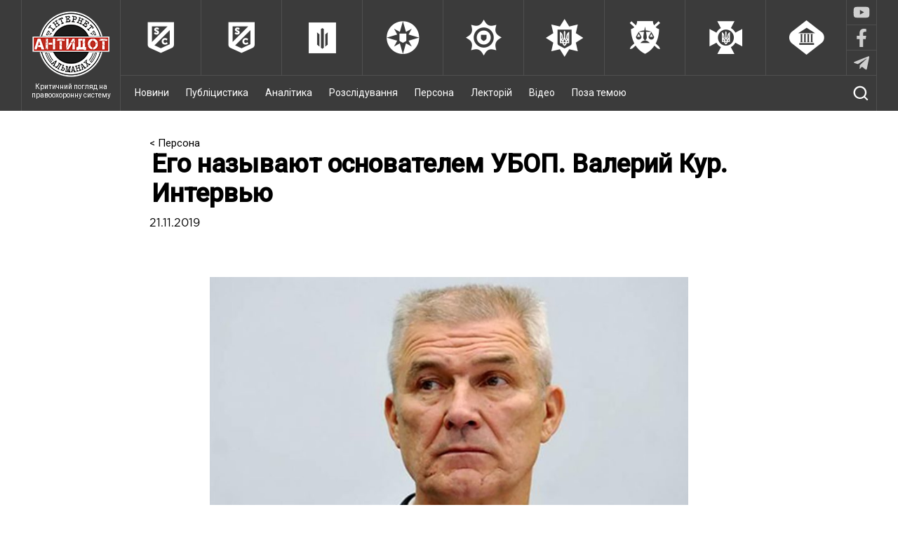

--- FILE ---
content_type: text/html; charset=UTF-8
request_url: https://antydot.info/person/eho-nazyivayut-osnovatelem-ubop-valeryj-kur-yntervyu/
body_size: 18587
content:
<!DOCTYPE html>
<html lang="uk" prefix="og: http://ogp.me/ns#">
<head>
<meta charset="UTF-8">
<meta name="viewport" content="width=device-width, initial-scale=1">
<link href="https://fonts.googleapis.com/css?family=Roboto:300,400,500&subset=cyrillic-ext" rel="stylesheet">
<link rel="alternate" type="application/rss+xml" href="https://antydot.info/top3/yandeks" title="RSS" />
<link rel="stylesheet" type="text/css" href="https://cdn.jsdelivr.net/npm/slick-carousel@1.8.1/slick/slick.css"/>

<!-- send pulse -->
<script charset="UTF-8" src="//web.webpushs.com/js/push/30a390b4885a7ff0c9028766fda08227_1.js" async></script>

<title>Его называют основателем УБОП. Валерий Кур. Интервью - &quot;Антидот&quot;</title>

<!-- This site is optimized with the Yoast SEO plugin v8.3 - https://yoast.com/wordpress/plugins/seo/ -->
<link rel="canonical" href="https://antydot.info/person/eho-nazyivayut-osnovatelem-ubop-valeryj-kur-yntervyu/" />
<meta property="og:locale" content="uk_UA" />
<meta property="og:type" content="article" />
<meta property="og:title" content="Его называют основателем УБОП. Валерий Кур. Интервью - &quot;Антидот&quot;" />
<meta property="og:description" content="Право­охранители не справляются" />
<meta property="og:url" content="https://antydot.info/person/eho-nazyivayut-osnovatelem-ubop-valeryj-kur-yntervyu/" />
<meta property="og:site_name" content="&quot;Антидот&quot;" />
<meta property="fb:app_id" content="1738859243073598" />
<meta property="og:image" content="https://antydot.info/wp-content/uploads/2019/11/1-200.jpg" />
<meta property="og:image:secure_url" content="https://antydot.info/wp-content/uploads/2019/11/1-200.jpg" />
<meta property="og:image:width" content="1132" />
<meta property="og:image:height" content="658" />
<meta name="twitter:card" content="summary" />
<meta name="twitter:description" content="Право­охранители не справляются" />
<meta name="twitter:title" content="Его называют основателем УБОП. Валерий Кур. Интервью - &quot;Антидот&quot;" />
<meta name="twitter:image" content="https://antydot.info/wp-content/uploads/2019/11/1-200.jpg" />
<!-- / Yoast SEO plugin. -->

<link rel='dns-prefetch' href='//s.w.org' />
<link rel="alternate" type="application/rss+xml" title="&quot;Антидот&quot; &raquo; стрічка" href="https://antydot.info/feed/" />
<link rel="alternate" type="application/rss+xml" title="&quot;Антидот&quot; &raquo; Канал коментарів" href="https://antydot.info/comments/feed/" />
<link rel="alternate" type="application/rss+xml" title="&quot;Антидот&quot; &raquo; Его называют основателем УБОП. Валерий Кур. Интервью Канал коментарів" href="https://antydot.info/person/eho-nazyivayut-osnovatelem-ubop-valeryj-kur-yntervyu/feed/" />
		<script type="text/javascript">
			window._wpemojiSettings = {"baseUrl":"https:\/\/s.w.org\/images\/core\/emoji\/2.3\/72x72\/","ext":".png","svgUrl":"https:\/\/s.w.org\/images\/core\/emoji\/2.3\/svg\/","svgExt":".svg","source":{"concatemoji":"\/\/antydot.info\/wp-includes\/js\/wp-emoji-release.min.js?ver=4.8.25"}};
			!function(t,a,e){var r,i,n,o=a.createElement("canvas"),l=o.getContext&&o.getContext("2d");function c(t){var e=a.createElement("script");e.src=t,e.defer=e.type="text/javascript",a.getElementsByTagName("head")[0].appendChild(e)}for(n=Array("flag","emoji4"),e.supports={everything:!0,everythingExceptFlag:!0},i=0;i<n.length;i++)e.supports[n[i]]=function(t){var e,a=String.fromCharCode;if(!l||!l.fillText)return!1;switch(l.clearRect(0,0,o.width,o.height),l.textBaseline="top",l.font="600 32px Arial",t){case"flag":return(l.fillText(a(55356,56826,55356,56819),0,0),e=o.toDataURL(),l.clearRect(0,0,o.width,o.height),l.fillText(a(55356,56826,8203,55356,56819),0,0),e===o.toDataURL())?!1:(l.clearRect(0,0,o.width,o.height),l.fillText(a(55356,57332,56128,56423,56128,56418,56128,56421,56128,56430,56128,56423,56128,56447),0,0),e=o.toDataURL(),l.clearRect(0,0,o.width,o.height),l.fillText(a(55356,57332,8203,56128,56423,8203,56128,56418,8203,56128,56421,8203,56128,56430,8203,56128,56423,8203,56128,56447),0,0),e!==o.toDataURL());case"emoji4":return l.fillText(a(55358,56794,8205,9794,65039),0,0),e=o.toDataURL(),l.clearRect(0,0,o.width,o.height),l.fillText(a(55358,56794,8203,9794,65039),0,0),e!==o.toDataURL()}return!1}(n[i]),e.supports.everything=e.supports.everything&&e.supports[n[i]],"flag"!==n[i]&&(e.supports.everythingExceptFlag=e.supports.everythingExceptFlag&&e.supports[n[i]]);e.supports.everythingExceptFlag=e.supports.everythingExceptFlag&&!e.supports.flag,e.DOMReady=!1,e.readyCallback=function(){e.DOMReady=!0},e.supports.everything||(r=function(){e.readyCallback()},a.addEventListener?(a.addEventListener("DOMContentLoaded",r,!1),t.addEventListener("load",r,!1)):(t.attachEvent("onload",r),a.attachEvent("onreadystatechange",function(){"complete"===a.readyState&&e.readyCallback()})),(r=e.source||{}).concatemoji?c(r.concatemoji):r.wpemoji&&r.twemoji&&(c(r.twemoji),c(r.wpemoji)))}(window,document,window._wpemojiSettings);
		</script>
		<style type="text/css">
img.wp-smiley,
img.emoji {
	display: inline !important;
	border: none !important;
	box-shadow: none !important;
	height: 1em !important;
	width: 1em !important;
	margin: 0 .07em !important;
	vertical-align: -0.1em !important;
	background: none !important;
	padding: 0 !important;
}
</style>
<link rel='stylesheet' id='wp-polls-css'  href='//antydot.info/wp-content/plugins/wp-polls/polls-css.css?ver=2.73.8' type='text/css' media='all' />
<style id='wp-polls-inline-css' type='text/css'>
.wp-polls .pollbar {
	margin: 1px;
	font-size: 6px;
	line-height: 8px;
	height: 8px;
	background-image: url('https://antydot.info/wp-content/plugins/wp-polls/images/default/pollbg.gif');
	border: 1px solid #c8c8c8;
}

</style>
<link rel='stylesheet' id='antidot-style-css'  href='//antydot.info/wp-content/themes/antidot/style.css?ver=4.8.25' type='text/css' media='all' />
<link rel='stylesheet' id='antidot-style-slick-css'  href='//antydot.info/wp-content/themes/antidot/js/slick/slick.css?ver=4.8.25' type='text/css' media='all' />
<link rel='stylesheet' id='antidot-style-slick-theme-css'  href='//antydot.info/wp-content/themes/antidot/js/slick/slick-theme.css?ver=4.8.25' type='text/css' media='all' />
<script type='text/javascript' src='//antydot.info/wp-content/themes/antidot/js/jquery-3.1.0.min.js?ver=4.8.25'></script>
<script type='text/javascript' src='//antydot.info/wp-content/themes/antidot/js/dropdown_menu.js?ver=4.8.25'></script>
<script type='text/javascript' src='//antydot.info/wp-content/themes/antidot/js/rearrange_other_content.js?ver=4.8.25'></script>
<link rel='https://api.w.org/' href='https://antydot.info/wp-json/' />
<link rel="EditURI" type="application/rsd+xml" title="RSD" href="https://antydot.info/xmlrpc.php?rsd" />
<link rel="wlwmanifest" type="application/wlwmanifest+xml" href="https://antydot.info/wp-includes/wlwmanifest.xml" /> 
<meta name="generator" content="WordPress 4.8.25" />
<link rel='shortlink' href='https://antydot.info/?p=59880' />
<link rel="alternate" type="application/json+oembed" href="https://antydot.info/wp-json/oembed/1.0/embed?url=https%3A%2F%2Fantydot.info%2Fperson%2Feho-nazyivayut-osnovatelem-ubop-valeryj-kur-yntervyu%2F" />
<link rel="alternate" type="text/xml+oembed" href="https://antydot.info/wp-json/oembed/1.0/embed?url=https%3A%2F%2Fantydot.info%2Fperson%2Feho-nazyivayut-osnovatelem-ubop-valeryj-kur-yntervyu%2F&#038;format=xml" />
<link rel="pingback" href="https://antydot.info/xmlrpc.php">		<style type="text/css">.recentcomments a{display:inline !important;padding:0 !important;margin:0 !important;}</style>
		    
</head>

<body class="person-template-default single single-person postid-59880 single-format-standard">

<!-- Yandex.Metrika counter -->
<script type="text/javascript">
    (function (d, w, c) {
        (w[c] = w[c] || []).push(function() {
            try {
                w.yaCounter41747574 = new Ya.Metrika({
                    id:41747574,
                    clickmap:true,
                    trackLinks:true,
                    accurateTrackBounce:true,
                    webvisor:true
                });
            } catch(e) { }
        });

        var n = d.getElementsByTagName("script")[0],
            s = d.createElement("script"),
            f = function () { n.parentNode.insertBefore(s, n); };
        s.type = "text/javascript";
        s.async = true;
        s.src = "https://mc.yandex.ru/metrika/watch.js";

        if (w.opera == "[object Opera]") {
            d.addEventListener("DOMContentLoaded", f, false);
        } else { f(); }
    })(document, window, "yandex_metrika_callbacks");
</script>
<noscript><div><img src="https://mc.yandex.ru/watch/41747574" style="position:absolute; left:-9999px;" alt="" /></div></noscript>
<!-- /Yandex.Metrika counter -->

    <div class="wrapper">
        <div id="small-size-indicator"></div>
        <!-- It's a tag for 'rearrange_other_content.js'.
                                              Do not remove unless you rewrite that script
                                              Display's 'none' on any device but small ones (max768px wide) -->

        <header class="full-width">
            
            <div class="header-wrap container">
                <div class="main-logo">
                
                    <a href="https://antydot.info" class="logo-link">
                        <img src="https://antydot.info/wp-content/themes/antidot/images/main_logo.png" class="logo-main" alt="logo">
                        <div class="logo-text">Критичний погляд на правоохоронну систему</div>
                    </a>
                            
                </div>
                <div class="menu-wrap">
                    <nav id="upper-bar" class="full-width b-box">
                        <div class="container large-size-container">
                        <a href='https://antydot.info/authorities/antykoruptsijni-orhany/' class='services_main' id='anticorruption'>
                                    <img src='https://antydot.info/wp-content/themes/antidot/images/upper-bar/anticorruption.png' alt='logo'><div class='services_main_text'>Антикорупційні органи</div></a><a href='https://antydot.info/authorities/biuro-ekonomichnoi-bezpeky/' class='services_main' id='anticorruption'>
                                    <img src='https://antydot.info/wp-content/themes/antidot/images/upper-bar/anticorruption.png' alt='logo'><div class='services_main_text'>Бюро економічної безпеки</div></a><a href='https://antydot.info/authorities/dbr/' class='services_main' id='dbr'>
                                    <img src='https://antydot.info/wp-content/themes/antidot/images/upper-bar/dbr.png' alt='logo'><div class='services_main_text'>ДБР</div></a><a href='https://antydot.info/authorities/mihratsijna-sluzhba/' class='services_main' id='migration'>
                                    <img src='https://antydot.info/wp-content/themes/antidot/images/upper-bar/migration.png' alt='logo'><div class='services_main_text'>Міграційна служба</div></a><a href='https://antydot.info/authorities/penitentsiarna-sluzhba/' class='services_main' id='penitentiary'>
                                    <img src='https://antydot.info/wp-content/themes/antidot/images/upper-bar/penitentiary.png' alt='logo'><div class='services_main_text'>Пенітенціарна служба</div></a><a href='https://antydot.info/authorities/politsiya/' class='services_main' id='police'>
                                    <img src='https://antydot.info/wp-content/themes/antidot/images/upper-bar/police.png' alt='logo'><div class='services_main_text'>Поліція</div></a><a href='https://antydot.info/authorities/prokuratura/' class='services_main' id='prosecutor'>
                                    <img src='https://antydot.info/wp-content/themes/antidot/images/upper-bar/prosecutor.png' alt='logo'><div class='services_main_text'>Прокуратура</div></a><a href='https://antydot.info/authorities/sbu/' class='services_main' id='security'>
                                    <img src='https://antydot.info/wp-content/themes/antidot/images/upper-bar/security.png' alt='logo'><div class='services_main_text'>СБУ</div></a><a href='https://antydot.info/authorities/sudy/' class='services_main' id='courts'>
                                    <img src='https://antydot.info/wp-content/themes/antidot/images/upper-bar/courts.png' alt='logo'><div class='services_main_text'>Суди</div></a>                            <div class="menu-social">
                                <div class="menu-social__item">
                                    <a href="https://www.youtube.com/channel/UCdMhLE_qMnk9VpS05_PJIjw/videos" target="_blank"></a>
                                    <div class="soc-img soc-img_youtube">
                                                                                <svg xmlns="http://www.w3.org/2000/svg" viewBox="0 0 576 512">
                                            <path d="M549.655 124.083c-6.281-23.65-24.787-42.276-48.284-48.597C458.781 64 288 64 288 64S117.22 64 74.629 75.486c-23.497 6.322-42.003 24.947-48.284 48.597-11.412 42.867-11.412 132.305-11.412 132.305s0 89.438 11.412 132.305c6.281 23.65 24.787 41.5 48.284 47.821C117.22 448 288 448 288 448s170.78 0 213.371-11.486c23.497-6.321 42.003-24.171 48.284-47.821 11.412-42.867 11.412-132.305 11.412-132.305s0-89.438-11.412-132.305zm-317.51 213.508V175.185l142.739 81.205-142.739 81.201z"/>
                                        </svg>
                                    </div>
                                </div>
                                <div class="menu-social__item">
                                    <a href="https://www.facebook.com/antydot.info/" target="_blank"></a>
                                    <div class="soc-img soc-img_fb">
                                                                                <svg xmlns="http://www.w3.org/2000/svg" viewBox="0 0 320 512">
                                            <path d="M279.14 288l14.22-92.66h-88.91v-60.13c0-25.35 12.42-50.06 52.24-50.06h40.42V6.26S260.43 0 225.36 0c-73.22 0-121.08 44.38-121.08 124.72v70.62H22.89V288h81.39v224h100.17V288z"/>
                                        </svg>
                                    </div>
                                </div>
                                <div class="menu-social__item">
                                    <a href="https://t.me/antydot_info" target="_blank"></a>
                                    <div class="soc-img soc-img_tg">
                                                                                <svg xmlns="http://www.w3.org/2000/svg" viewBox="0 0 448 512">
                                            <path d="M446.7 98.6l-67.6 318.8c-5.1 22.5-18.4 28.1-37.3 17.5l-103-75.9-49.7 47.8c-5.5 5.5-10.1 10.1-20.7 10.1l7.4-104.9 190.9-172.5c8.3-7.4-1.8-11.5-12.9-4.1L117.8 284 16.2 252.2c-22.1-6.9-22.5-22.1 4.6-32.7L418.2 66.4c18.4-6.9 34.5 4.1 28.5 32.2z"/>
                                        </svg>
                                    </div>
                                </div> 
                            </div>
                        </div>
                    </nav>
                                        <div id="bottom-bar">
                       <!--  <div class="container large-size-container"> -->
                            <img src='https://antydot.info/wp-content/themes/antidot/images/menu-open.png' class="dropdown menu-btn open"/>
                            <img src='https://antydot.info/wp-content/themes/antidot/images/menu-close.png' class="menu-btn close"/>
                            <nav class="ib" id="menu">
                            <div class="menu-menu-1-container"><ul id="menu-menu-1" class="menu"><li id="menu-item-40326" class="menu-item menu-item-type-post_type_archive menu-item-object-news menu-item-40326"><a href="https://antydot.info/news/">Новини</a></li>
<li id="menu-item-92" class="menu-item menu-item-type-post_type_archive menu-item-object-publicistics menu-item-92"><a href="https://antydot.info/publicistics/">Публіцистика</a></li>
<li id="menu-item-95" class="menu-item menu-item-type-post_type_archive menu-item-object-analytics menu-item-95"><a href="https://antydot.info/analytics/">Аналітика</a></li>
<li id="menu-item-93" class="menu-item menu-item-type-post_type_archive menu-item-object-investigations menu-item-93"><a href="https://antydot.info/investigations/">Розслідування</a></li>
<li id="menu-item-94" class="menu-item menu-item-type-post_type_archive menu-item-object-person menu-item-94"><a href="https://antydot.info/person/">Персона</a></li>
<li id="menu-item-97" class="menu-item menu-item-type-post_type_archive menu-item-object-lectures menu-item-97"><a href="https://antydot.info/lectures/">Лекторій</a></li>
<li id="menu-item-96" class="menu-item menu-item-type-post_type_archive menu-item-object-videos menu-item-96"><a href="https://antydot.info/videos/">Відео</a></li>
<li id="menu-item-311" class="menu-item menu-item-type-post_type_archive menu-item-object-off-topic menu-item-311"><a href="https://antydot.info/off-topic/">Поза темою</a></li>
</ul></div>                                                            </nav>
                            <div class="search-show">
                                <img src='https://antydot.info/wp-content/themes/antidot/images/search.png'/>
                            </div>
                            <form class="search ib" role="search" method="get" action="https://antydot.info/">
                                <input type="search" id="search" name="s" value="Пошук по сайту..."
                                       onfocus="if(this.value==this.defaultValue)this.value='';"
                                       onblur="if(this.value=='')this.value=this.defaultValue;"/>
                                <input type="submit" id="search-btn"/>
                            </form>
                            
                  <!--       </div> -->
                    </div>
                </div>
            </div>
        </header>
<div class="container clearfix single-container">

    
    <div 
        id="main" 
        class="single_page
        " 
            >

        <article class="publication">
            
                
                <div class="breadcrumbs">
                    <a href="https://antydot.info/person/">< Персона</a>
                </div>

                <h1>Его называют основателем УБОП. Валерий Кур. Интервью</h1>

                <p class="publication-date">21.11.2019</p>

                
                
                
                <p><img class="aligncenter  wp-image-59886" src="https://antydot.info/wp-content/uploads/2019/11/1-200.jpg" alt="" width="682" height="396" srcset="https://antydot.info/wp-content/uploads/2019/11/1-200.jpg 1132w, https://antydot.info/wp-content/uploads/2019/11/1-200-300x174.jpg 300w, https://antydot.info/wp-content/uploads/2019/11/1-200-768x446.jpg 768w, https://antydot.info/wp-content/uploads/2019/11/1-200-1024x595.jpg 1024w, https://antydot.info/wp-content/uploads/2019/11/1-200-270x157.jpg 270w" sizes="(max-width: 682px) 100vw, 682px" /></p>
<p style="text-align: justify;"><strong>Система украинских правоохранительных органов не справляется с существующим объемом работы во многом из-за своей заполитизированности. Люди, пришедшие к власти после Майдана, используют правоохранителей для решения своих проблем. А в это время преступность упрощается, </strong><a href="https://apostrophe.ua/news/society/2019-11-19/v-harkove-jestko-prouchili-vora-pozarivshegosya-na-detskie-igrushki-video/180410" target="_blank" rel="nofollow"><strong>появляются &#8220;голодные&#8221; личности</strong></a><strong>, которые готовы убить за копейки и живут не &#8220;по понятиям&#8221; преступного мира. </strong><a href="https://apostrophe.ua/article/society/accidents/2019-11-07/temnyie-dela-i-gromkie-razborki-chto-izvestno-o-biznesmene-avto-kotorogo-podorvali-v-kieve/29019" target="_blank" rel="nofollow"><strong>Подобная ситуация приводит к криминальным разборкам</strong></a><strong>, как в &#8220;лихие 90-е&#8221;. Об этом и многом другом в интервью &#8220;Апострофу&#8221; рассказал известный украинский оперативник, основатель криминальной разведки Управления по борьбе с организованной преступностью (УБОП) ВАЛЕРИЙ КУР.</strong></p>
<p style="text-align: justify;"><strong>&#8211; В последнее время появляется все больше новостей о криминальных разборках, нападениях на людей. Можно говорить о возвращении в &#8220;лихие 90-е&#8221;?</strong></p>
<p style="text-align: justify;">&#8211; С точки зрения объективной истины, у нас в стране не происходит ничего чрезвычайного. Это эволюция. Я, как независимый наблюдатель, который может видеть и ретроспективу, и перспективу, смотрю на это, как на исторический процесс. Антисоциальная субкультура под названием &#8220;преступность&#8221; подчиняется развитию общества. Меняется общество, меняется социальное устройство и меняется преступность. Как правило, она является следствием социально-экономических изменений.</p>
<p style="text-align: justify;">Но обыватели видят следующее: в Советском Союзе было благо. Был лозунг &#8220;Моя милиция меня бережет&#8221;, соответственно, народ охраняли, а преступный мир был далеко, за решеткой. Борьба была на высочайшем уровне. И это было искусственно созданное мнение, потому что преступный мир существует вечно, он неразделим с государством. Преступность исчезнет только тогда, когда исчезнет государство. Но государство не исчезнет.</p>
<p style="text-align: justify;">В СССР преступность была одной, а когда в 1990-х начали ломаться устои государства, начала ломаться и антисоциальная среда. Старый преступный мир начал претерпевать сильные изменения – появилась новая преступная формация, которую называли по-разному: ОПГ, мафия, рэкет. Но смысл в том, что новая формация пришла из нашей социальной среды &#8211; это комсомольцы, военные, выброшенные на улицу спортсмены. Они не были ранее судимы и не относились к этой субкультуре. Но, защищая рыночные отношения, которые были вообще неконтролируемыми, эти люди сами стали частью преступной среды. Из этих так называемых &#8220;опэгэшников&#8221; и появилось большинство &#8220;беловоротничковых&#8221;.</p>
<p style="text-align: justify;">&#8211; <strong>Произошли ли качественные изменения в преступной среде за эти 20 лет? Какая она сейчас?</strong></p>
<p style="text-align: justify;">&#8211; К середине-концу 90-х с &#8220;опэгэшниками&#8221;, рэкетирами, или как их там называли старые блатные &#8211; &#8220;комсомольцами&#8221;, государству удалось справиться, и не без помощи блатных.</p>
<p style="text-align: justify;">Предпринимателей и других субъектов коммерческой деятельности стало &#8220;обилечивать&#8221; само государство в лице силовых и фискальных структур. А после ухода со своих постов первого и второго министров внутренних дел &#8220;новой&#8221; Украины вообще начался милицейский беспредел. Все поняли: власть над рынком стала не бандитская, а, как говорили в народе &#8211; &#8220;ментовская&#8221;.</p>
<p style="text-align: justify;">Спортсмены-комсомольцы-рэкетиры и прочие &#8220;опэгэшники&#8221; отмирали пачками. Кто &#8211; на &#8220;воле&#8221;, кто &#8211; в камере. Единицы выжили и &#8220;превратились&#8221; в &#8220;беловоротничковых&#8221;, перекрасившись в политиков, бизнесменов и государевых мужей. А старый преступный мир остался.</p>
<p style="text-align: justify;"><img class="aligncenter size-full wp-image-59881" src="https://antydot.info/wp-content/uploads/2019/11/1-195.jpg" alt="" width="608" height="437" srcset="https://antydot.info/wp-content/uploads/2019/11/1-195.jpg 608w, https://antydot.info/wp-content/uploads/2019/11/1-195-300x216.jpg 300w, https://antydot.info/wp-content/uploads/2019/11/1-195-270x194.jpg 270w" sizes="(max-width: 608px) 100vw, 608px" /></p>
<p style="text-align: justify;">Сейчас я вижу резкую поляризацию в преступной среде. Сейчас нет высочайшего уровня профессионализма, нет его отточки. Напротив, <a href="https://apostrophe.ua/news/society/kiev/2019-11-12/v-kieve-banda-vorishek-dvajdyi-izbila-ohranu-supermarketa-opublikovano-video/179929" target="_blank" rel="nofollow">есть очень примитивная не сокращающаяся форма преступности</a>, а число ее членов увеличивается после начала военных действий.</p>
<p style="text-align: justify;">Это одна крайность, а вторая – это &#8220;беловоротничковые&#8221; – выходцы из теневого бизнеса, из той же среды ОПГ (комсомольцы, оперативники, военные, &#8220;цеховики-теневики&#8221;), которые вольно или невольно ушли из плоскости контроля государства. Государство их в конце 80-х &#8220;выбросило&#8221; в так называемый свободный рынок, и они превратились в часть субкультуры под названием &#8220;преступность&#8221;. Выжившие – сегодня это очень малый процент – возглавили реальный капитал, но на 60-90% &#8211; теневой. До 2019 года они организовали систему политического контроля над экономикой.</p>
<p style="text-align: justify;">После Евромайдана казалось, что отношения с преступностью будут жесткими и категоричными – закон один для всех. Но сменились только &#8220;смотрящие&#8221; за площадками, которые были организованы на пике власти &#8220;семьи&#8221; Виктора Януковича, и в теневом порядке снимали деньги со всех областей деятельности в Украине.</p>
<p style="text-align: justify;"><strong>&#8211; После Евромайдана и Революции достоинства что-то изменилось?</strong></p>
<p style="text-align: justify;">&#8211; По сравнению с прежними, &#8220;домайдановскими&#8221; временами, рост преступности до уровня катастрофического не увеличился. Просто снизилось противодействие государства. А преступность очень чувствительна. Особенно та, которая не контролируется.</p>
<p style="text-align: justify;">&#8220;Беловоротничковая&#8221; преступность может быть под контролем у всевозможных антикоррупционных организаций типа НАБУ, ГБР и других структур, которые должны заниматься &#8220;верхушкой&#8221;, защищенной законом. С такими преступниками легко работать, если государство предоставляет такие возможности, дает инструментарии.</p>
<p style="text-align: justify;">А вот нижнюю форму преступности – грабежи, разбои, кражи, особенно неквалифицированные – очень сложно контролировать. Нет противодействия со стороны государства. У населения &#8211; десятки миллионов единиц оружия и взрывчатых веществ на руках. Главным противодействующим звеном должно являться МВД. А получается, что недореформирование, коррупция, бюрократия и другие факторы и приводят к тому, что политически заангажированное Министерство стало инструментом в руках политической и экономической структуры, и там не до борьбы с преступностью.</p>
<p style="text-align: justify;">Маленькая кучка профессионалов просто физически не в состоянии тащить огромный вал работы. Сейчас неимоверное соотношение – 1 сотрудник на 100 материалов – такого не было никогда. Уличная преступность, бытовая преступность – зашкаливает. Процент раскрывания преступлений очень низкий. Статистика нас обманывает – говорит, что все хорошо, и уровень доверия высокий, и раскрываемость высокая. А мы понимаем, что масса преступлений настолько велика, что заявления просто не успевают регистрировать. Это первое. А второе, что страшней – не регистрируют умышленно. Это уже преступление со стороны правоохранителей.</p>
<p style="text-align: justify;"><img class="aligncenter size-full wp-image-59882" src="https://antydot.info/wp-content/uploads/2019/11/1-196.jpg" alt="" width="585" height="437" srcset="https://antydot.info/wp-content/uploads/2019/11/1-196.jpg 585w, https://antydot.info/wp-content/uploads/2019/11/1-196-300x224.jpg 300w, https://antydot.info/wp-content/uploads/2019/11/1-196-270x202.jpg 270w" sizes="(max-width: 585px) 100vw, 585px" /></p>
<p style="text-align: justify;">Причина одна – заполитизированность и назначение на руководящие должности, особенно в силовые ведомства, в 2014 году по квотному принципу, пакетом. Сейчас тех, кто борется с преступностью реально – единицы. А военизированная, силовая часть МВД раздута до небывалых размеров. Всем же известно, что с преступность борются не автоматами и бронетранспортерами, и не вооруженными до &#8220;зубов&#8221; спортивными и сильными молодыми людьми, а профессионалами – следователями, операми, экспертами, которые, частенько, за десятки лет хорошей работы и пистолет ни разу не применяли, и драться не умеют, да и здоровьем от такой работы &#8220;не блещут&#8221;. И сегодня эта маленькая кучка профи, не успевает, как у нас говорят, даже &#8220;бросить в дело бумажку&#8221; о том, сделал, а сделать что-то по делу &#8211; и подавно.</p>
<p style="text-align: justify;">А преступность упрощается. Для того чтобы совершить карманную кражу, высокой квалификации не надо. Собирается просто группа ранее судимых или не судимых, лезет в вагон метро, и мне приходится самому лично с ними сражаться – я езжу на общественном транспорте. Простому человеку нельзя этого делать – его просто запорют, забьют, как кабана, как они выражаются</p>
<p style="text-align: justify;">В &#8220;нормальной&#8221; преступной среде, по их понятиям, нельзя убить человека за сто долларов, особенно вору. Вор никогда не должен применять оружие против потерпевших. Он или &#8220;сбрасывает&#8221; ворованное, или сдается, или ворует классно, что его не поймают. И, как правило, настоящий вор работает в одиночку или в паре. А здесь – группами! С женщинами, с привлечением так называемых артисток – если, не дай Бог, кто что заметит, начинается &#8220;базар&#8221;. Это недопустимо даже по преступным понятиям. Значит, появились голодные люди, которым безразлично. Им не надо долго совершенствоваться в искусстве воровать – достаточно чуть-чуть научиться.</p>
<p style="text-align: justify;"><strong>&#8211; Почему ситуация так осложнилась? Ведь, казалось бы, с криминалом должно быть покончено.</strong></p>
<p style="text-align: justify;">&#8211; Как я уже говорил, забежавшие в 2014 году &#8220;на минуточку&#8221; в силовые ведомства бизнесмены-политики сейчас контролируют теневой бизнес, и поэтому разборки происходят из-за того, что нет адекватной ответственности со стороны государства. Политическое руководство МВД тоже имеет отношение к теневому бизнесу. Сейчас бандитские разборки – это разборки &#8220;беловоротничковых&#8221;. Но инструменты они привлекают криминальные, простые, зная, что ответственности не будет.</p>
<p style="text-align: justify;">Наверняка, у недавно пережившего покушение бизнесмена Игоря Сало были проблемы, и упредить покушение на него было легко. Отсюда вывод – все решается, обо всем можно договориться, а между собой они &#8220;решают&#8221;, как в &#8220;лихие 90-е&#8221;.</p>
<p style="text-align: justify;"><img class="aligncenter size-full wp-image-59883" src="https://antydot.info/wp-content/uploads/2019/11/1-197.jpg" alt="" width="592" height="416" srcset="https://antydot.info/wp-content/uploads/2019/11/1-197.jpg 592w, https://antydot.info/wp-content/uploads/2019/11/1-197-300x211.jpg 300w, https://antydot.info/wp-content/uploads/2019/11/1-197-270x190.jpg 270w" sizes="(max-width: 592px) 100vw, 592px" /></p>
<p style="text-align: justify;"><strong>&#8211; Как вы можете вообще охарактеризовать покушение на Игоря Сало?</strong></p>
<p style="text-align: justify;">&#8211; <a href="https://apostrophe.ua/news/society/accidents/2019-11-11/tayna-v-bagajnike-vsplyili-neojidannyie-detali-podryiva-avto-biznesmena-v-kieve-video-/179743" target="_blank" rel="nofollow">Взрыв во время покушения на Игоря Сало</a> – это непрофессионально отработанная классическая киллерская операция. Киллеры обычно стреляют тихо – без шума, без резонанса. Настоящему киллеру резонанс не нужен. Более того – он практически никогда не убивает &#8220;лишних&#8221;, посторонних. А здесь пренебрег безопасностью окружающих. Ему было плевать, потому что была поставлена задача отомстить – и все. Все было сделано с особым цинизмом. Это демонстрирует то, что сегодня правоохранительные органы не контролируют ситуацию, а если и контролируют, то тоже являются частью теневого бизнеса и сами находятся в этой плоскости.</p>
<p style="text-align: justify;">Циничное преступление, циничное отношение к нормам морали, к обществу в государстве всегда каралось очень жестко. Нынешняя же ситуация говорит о том, что большая часть серьезного бизнеса – энергетика, фармакология, игорный, строительный бизнес, проституция, торговля оружием, и многое другое находится в тени, и этим должны заниматься правоохранители. Но никто этого делать не будет. Потому что &#8220;силовики&#8221; &#8211; правоохранители, вкупе с политиками, сами &#8220;крышуют&#8221; этот теневой сектор.</p>
<p style="text-align: justify;">Возможно, покушение связано с нынешней властью – структурами, которые могут, находясь в тени, зарабатывать средства и контролировать теневые блоки. Сало был не последним в этом теневом раскладе. Все они знают друг друга и хорошо понимают, кто на что способен.</p>
<p style="text-align: justify;"><strong>&#8211; А как вы прокомментируете новости о</strong> <a href="https://apostrophe.ua/news/society/accidents/2019-10-14/poyavilis-neojidannyie-detali-jestokoy-raspravyi-nad-vorom-v-zakone-v-kieve-/177290" target="_blank" rel="nofollow"><strong>&#8220;раскороновании&#8221; известного украинского вора в законе Андрея Недзельского</strong></a><strong>?</strong><strong> Это ведь явно привет из прошлого? Давно о таком не слышали.</strong></p>
<p style="text-align: justify;">&#8211; &#8220;Раскоронование&#8221; Андрея Недзельского, известного также как Неделя, свидетельствует, что нехорошая часть в силовых структурах играет с преступным миром, входит с ними во взаимоотношения, формирует &#8220;миллиоников&#8221;, позволяет появляться ненастоящим ворам.</p>
<p style="text-align: justify;">Настоящим вором в законе (ни один вор про себя так не скажет) нельзя стать с помощью денег, для этого нужно отсидеть большие сроки именно по этой статье. Но внезапно где-то на Галичине появился некий юноша &#8211; будущий Неделя &#8211; который постоянно крутился возле Мамеда (Сергея Мамедова, настоящего вора, которого короновали в Донецке и который последние годы перед своей смертью в 2011-м провел на Донбассе). Этот юноша, не отсидев в местах лишения свободы ни срока, вырос за счет некоего Морды &#8211; Владимира Дидуха (криминальный авторитет, по некоторым данным финансировавший &#8220;Оранжевую революцию&#8221; и партию &#8220;Свобода&#8221;, – &#8220;Апостроф&#8221;). Морда тоже с Галичины, тоже существует только благодаря коррумпированности полиции. Полицейские крышевали Морду, а тот с ними расплачивался. И вот этот Морда подготовил Неделю для &#8220;больших дел&#8221; в воровском мире, вероятно, помог перебраться в Киев. Говорят, у них даже офисы были в элитных отелях. Но также говорят, что сейчас они уже не друзья, а настоящий &#8220;воспитатель&#8221; у Недели был Мамед.</p>
<p style="text-align: justify;"><img class="aligncenter size-full wp-image-59884" src="https://antydot.info/wp-content/uploads/2019/11/1-198.jpg" alt="" width="585" height="407" srcset="https://antydot.info/wp-content/uploads/2019/11/1-198.jpg 585w, https://antydot.info/wp-content/uploads/2019/11/1-198-300x209.jpg 300w, https://antydot.info/wp-content/uploads/2019/11/1-198-270x188.jpg 270w" sizes="(max-width: 585px) 100vw, 585px" /></p>
<p style="text-align: justify;">После того как умер Мамед, Неделя начал искать новых покровителей. И, насколько мне известно, он нашел кое-кого из грузинских воров. Вот и получается, что если в преступной среде появляются представители власти, которые руками Недели управляют процессами, то преступный мир возмущается – что-то не то. И когда в преступной среде появляется &#8220;миллионник&#8221;, который не следует традициям, не имеет права быть вором, которого странно &#8220;короновали&#8221; – это вызывает все возможные войны. В преступной среде возмутились, что незаслуженный &#8220;авторитет&#8221; пользуется денежными средствами, в том числе и общаком.</p>
<p style="text-align: justify;">Вот и придумали комбинацию: заманили в ресторан якобы на день рождение детей, попытались осуществить так называемую процедуру &#8220;опускания&#8221;, то есть лишения статуса. Обычно статуса лишают несколько уполномоченных воров, а тут произошло все как разборка, в результате которой должны были &#8220;опустить&#8221; Неделю перед присутствующей братвой, чтобы воспользоваться его &#8220;общаком&#8221;.</p>
<p style="text-align: justify;">Насколько мне известно, правоохранители давно знали о существующем положении, и эту ситуацию можно было упредить, но этого не стали делать. Таким образом, появляется правовой нигилизм. Государство не контролирует сегодня многие аспекты внутренней безопасности. Увлеклись военными действиями, а безопасность людей внутри страны – дело рук их самих.</p>
<p style="text-align: justify;"><strong>&#8211; То есть получается, что ответственность несут политики и полиция, которая им подыгрывает?</strong></p>
<p style="text-align: justify;">&#8211; Сегодня простая, &#8220;дешевая&#8221; преступность не контролируется ни ворами, ни авторитетами – никем. Если она находится в жестких руках правоохранительной системы, то вряд ли количество преступлений, которые посягают на основы государства – грабежи, разбои, циничные убийства, начнут зашкаливать. Потому что государство всегда знает, с кого начинать, и начинает, как правило, с авторитетов. Даже если не могут найти исполнителя, то очень легко заставить уважать законы государства.</p>
<p style="text-align: justify;">Пока же в государстве не прекратится политизация правоохранительных органов, пока правоохранителями будут руководить какие-то бизнесмены или &#8220;теневики&#8221;, а полиция будет служить этой группе лиц – ситуация никак не изменится. Преступный мир будет цинично воспринимать действия правоохранителей и потому &#8211; не будет бояться.</p>
<p style="text-align: justify;">Если киллера не находят в ближайшие дни, то дело застопорится, как и многие политические резонансные преступления, в том числе убийство Павла Шеремета. Я знаю, что в МВД есть профессионалы, способные раскрыть это покушение, но их очень мало.</p>
<p style="text-align: justify;"><img class="aligncenter size-full wp-image-59885" src="https://antydot.info/wp-content/uploads/2019/11/1-199.jpg" alt="" width="602" height="443" srcset="https://antydot.info/wp-content/uploads/2019/11/1-199.jpg 602w, https://antydot.info/wp-content/uploads/2019/11/1-199-300x221.jpg 300w, https://antydot.info/wp-content/uploads/2019/11/1-199-270x199.jpg 270w" sizes="(max-width: 602px) 100vw, 602px" /></p>
<div style="text-align: justify;">
<p><strong>&#8211; Есть ли способ исправить ситуацию?</strong></p>
<p>&#8211; Я вижу, что сейчас есть реальное движение в прокуратуре, и я поддерживаю действия генерального прокурора. Ситуация в СБУ тоже не выглядит катастрофично. Судебная реформа, худо-бедно, под давлением общественных организаций и гаранта в том числе, пытается как-то состояться. Убрать из МВД политическую составляющую – и сразу же изменится ситуация. Сейчас профессионалы пытаются начать что-то менять в министерстве изнутри, и они смогут.</p>
<p><strong>&#8211; Каков ваш прогноз, если ничего не изменится?</strong></p>
<p>&#8211; Если не изменится ситуация, и гарант, обещавший заменить все старое руководство, особенно в правоохранительной системе, не начнет реальную судебно-правовую реформу, наше общество не позволит скатиться в состояние полного криминального &#8220;беспредела&#8221;. Если узурпация будет продолжаться, системой продолжат управлять политические или финансовые группы, общество долго не выдержит. Не выдержат и институты управления государством.</p>
<p>Я уже наблюдаю конфликт: молодая поросль, которая пришла сегодня, не терпит старых &#8220;понятий&#8221;, заработка на теневом бизнесе. Гарант, несмотря на очень сильную попытку &#8220;теневиков&#8221; и так называемых олигархов давить на него, не хочет отвечать перед государством за них – и я вижу контраст все ясней и ясней. Даже если это затянется, преступность не сможет захлестнуть государство. Произойдет общественный взрыв, придется освободиться от политического руководства и обратить внимание на МВД.</p>
<p>Более положительный прогноз возможен, если в МВД найдутся профессионалы, способные держать в узде влияние преступного мира, несмотря на политизированность. Во многом это зависит от гаранта. Мне кажется, он должен еще окрепнуть – пока он не в состоянии решить все одним махом.</p>
<p><em><strong><a href="https://apostrophe.ua/author/8658" target="_blank" rel="nofollow">Дмитрий Малышко</a></strong></em></p>
</div>
<footer><a href="https://apostrophe.ua/article/society/2019-11-19/pravoohraniteli-ne-kontroliruyut-prestupnost-v-ukraine-ili-kryishuyut-ee---osnovatel-ubop/29217?fbclid=IwAR2rnhe7_WjIdsBC7X4NCGnyOiLZ3-QR5F_0DXngcCl_rt4ac8uBUDMHav" target="_blank" rel="noopener" rel="nofollow">Источник</a></footer>
                    </article>
        
                    
<div id="disqus_thread"></div>
 

            

	
	<section id="section-last_post" class="full-page-flexbox">

		<h3 class="section-title">
			<a href="https://antydot.info/person/">
				Останні записи про <span class="post-type_label">персони</span>			</a>
		</h3>

		<div class="main-content-container">
			<article class="main-content">
    <a style="position:relative;" href="https://antydot.info/person/ministr-vnutrishnikh-sprav-ihor-klymenko-interv-iu-rbk-ukraina/">
        <div class="main-content-image" style='background-size:cover; background-position:center;background-image:url(https://antydot.info/wp-content/uploads/2024/12/2-27-320x175.jpg);'>

        </div>
    </a>
    <h3 class="main-content-header">
        <a href="https://antydot.info/person/ministr-vnutrishnikh-sprav-ihor-klymenko-interv-iu-rbk-ukraina/">Міністр внутрішніх справ Ігор Клименко. Інтерв&#8217;ю РБК-Україна</a>
    </h3>
    <p>Безпеки у державі не буде, якщо у містах не залишиться поліцейських</p>
</article><article class="main-content">
    <a style="position:relative;" href="https://antydot.info/person/ministr-mvs-ihor-klymenko-velyke-interv-iu-radio-svoboda/">
        <div class="main-content-image" style='background-size:cover; background-position:center;background-image:url(https://antydot.info/wp-content/uploads/2024/06/1-30-320x169.jpg);'>

        </div>
    </a>
    <h3 class="main-content-header">
        <a href="https://antydot.info/person/ministr-mvs-ihor-klymenko-velyke-interv-iu-radio-svoboda/">Міністр МВС Ігор Клименко.Велике інтерв&#8217;ю Радіо Свобода</a>
    </h3>
    <p>Про мобілізацію, корупційні скандали, службу сина та інше</p>
</article><article class="main-content">
    <a style="position:relative;" href="https://antydot.info/person/ministr-iustytsii-denys-malius-ka-interv-iu-video/">
        <div class="main-content-image" style='background-size:cover; background-position:center;background-image:url(https://antydot.info/wp-content/uploads/2024/06/1-18-320x179.jpg);'>

        </div>
    </a>
    <h3 class="main-content-header">
        <a href="https://antydot.info/person/ministr-iustytsii-denys-malius-ka-interv-iu-video/">Міністр юстиції Денис Малюська. Інтервʼю (відео)</a>
    </h3>
    <p>Про мобілізацію вʼязнів, Татарова, табори для російських полонених та інше</p>
</article>
		</div>

	</section>
  
                            
		    

		<section id="section-partners" class="bottom-lined">
			<h3 class="section-title">
				<a href="https://antydot.info/partners/">Нас підтримали</a>
			</h3>

							<div class="other-content partners"> 
					<a href="https://antydot.info/partners/bild-ua/" target="_blank">
												<img src="https://antydot.info/wp-content/uploads/2020/10/1-3.png" alt="Bild.ua">
					</a>
				</div>   
							<div class="other-content partners"> 
					<a href="https://antydot.info/partners/asotsiatsiia-umdpl/" target="_blank">
												<img src="https://antydot.info/wp-content/uploads/2020/05/2-68.jpg" alt="Асоціація УМДПЛ">
					</a>
				</div>   
							<div class="other-content partners last"> 
					<a href="https://antydot.info/partners/studiia-real-stories-production/" target="_blank">
												<img src="https://antydot.info/wp-content/uploads/2020/05/Loho-Reala.png" alt="Студія Real Stories Production">
					</a>
				</div>   
					</section>

	 

                
    
<section id="section-liqpay" class="bottom-lined">

    <h3 class="section-title">
        <a href="https://antydot.info/pidtrymaty-almanah-antydot/">Підтримати альманах "Антидот"</a>
    </h3>

    
    <div class="other-content liqpay" style="margin-top: 15px;">
        <a href="https://antydot.info/pidtrymaty-almanah-antydot/" target="_blank">
                        <div class="donate-text">Хочу підтримати</div>
        </a>
    </div>
    
</section>


 
                    
    </div>
</div>


<footer class="full-width">
        <div class="container">
            <div id="copyright" class="ib">
                <span>&copy; АНТИДОТ, 2016<br>
                Всі права захищені.<br>
                Передруковувати з посиланням.</span>
            </div>
            <div id="footer-float">
                <nav id="footer-nav" class="ib">
                <div class="menu-menu-2-container"><ul id="menu-menu-2" class="menu"><li id="menu-item-103" class="menu-item menu-item-type-post_type menu-item-object-page menu-item-103"><a href="https://antydot.info/pro-proekt/">Про проект</a></li>
<li id="menu-item-102" class="menu-item menu-item-type-post_type menu-item-object-page menu-item-102"><a href="https://antydot.info/kontakty/">Контакти</a></li>
</ul></div>                   <!--  <ul>
                        <li><a href="#">Про проект</a></li>
                        <li><a href="#">Контакти</a></li>
                    </ul> -->
                </nav>

                <div class="ib">
                    <div class="internet ib">
                        Ми в інтернеті:                        <div class="internet-ib__container">
                            <a class="internet-ib__item fb" href="https://www.facebook.com/antydot.info/" target="_blank"><img src='https://antydot.info/wp-content/themes/antidot/images/fb.png'/></a>
                            <a class="internet-ib__item youtube" href="https://www.youtube.com/channel/UCdMhLE_qMnk9VpS05_PJIjw/videos" target="_blank"><img src='https://antydot.info/wp-content/themes/antidot/images/youtube.png'/></a>
                            <a class="internet-ib__item telegram" href="https://t.me/antydot_info" target="_blank"><img src='https://antydot.info/wp-content/themes/antidot/images/telegram-plane.svg'/></a>
                        </div>
                    </div>

                    <!-- <img src='https://antydot.info/wp-content/themes/antidot/images/bigmir.png' id="bigmir"/> -->
                </div>
            </div>
        </div>
        <div style="clear:both; color:#000; font-size: 0.7em; padding-bottom: 35px;" class="container">
            Використання і оприлюднення авторських матеріалів сайту дозволено лише за умови посилання (для Інтернет-видань – прямого гіперпосилання) на Інтернет-альманах «Антидот». «Інтернет-альманах «Антидот» є вільною платформою для дискусій і редакція альманаху може не поділяти позицію авторів. Відповідальність за достовірність та ідеологічну спрямованість матеріалів несуть виключно їх автори»
        </div>
    </footer>

<script type='text/javascript'>
/* <![CDATA[ */
var countVars = {"disqusShortname":"antydot-info"};
/* ]]> */
</script>
<script type='text/javascript' src='//antydot.info/wp-content/plugins/disqus-comment-system/public/js/comment_count.js?ver=3.0.17'></script>
<script type='text/javascript'>
/* <![CDATA[ */
var embedVars = {"disqusConfig":{"integration":"wordpress 3.0.17"},"disqusIdentifier":"59880 https:\/\/antydot.info\/?post_type=person&p=59880","disqusShortname":"antydot-info","disqusTitle":"\u0415\u0433\u043e \u043d\u0430\u0437\u044b\u0432\u0430\u044e\u0442 \u043e\u0441\u043d\u043e\u0432\u0430\u0442\u0435\u043b\u0435\u043c \u0423\u0411\u041e\u041f. \u0412\u0430\u043b\u0435\u0440\u0438\u0439 \u041a\u0443\u0440. \u0418\u043d\u0442\u0435\u0440\u0432\u044c\u044e","disqusUrl":"https:\/\/antydot.info\/person\/eho-nazyivayut-osnovatelem-ubop-valeryj-kur-yntervyu\/","postId":"59880"};
/* ]]> */
</script>
<script type='text/javascript' src='//antydot.info/wp-content/plugins/disqus-comment-system/public/js/comment_embed.js?ver=3.0.17'></script>
<script type='text/javascript'>
/* <![CDATA[ */
var pollsL10n = {"ajax_url":"https:\/\/antydot.info\/wp-admin\/admin-ajax.php","text_wait":"Your last request is still being processed. Please wait a while ...","text_valid":"Please choose a valid poll answer.","text_multiple":"Maximum number of choices allowed: ","show_loading":"1","show_fading":"1"};
/* ]]> */
</script>
<script type='text/javascript' src='//antydot.info/wp-content/plugins/wp-polls/polls-js.js?ver=2.73.8'></script>
<script type='text/javascript' src='//antydot.info/wp-content/themes/antidot/js/navigation.js?ver=20151215'></script>
<script type='text/javascript' src='//antydot.info/wp-content/themes/antidot/js/skip-link-focus-fix.js?ver=20151215'></script>
<script type='text/javascript' src='//antydot.info/wp-includes/js/comment-reply.min.js?ver=4.8.25'></script>
<script type='text/javascript' src='//antydot.info/wp-content/themes/antidot/js/slick/slick.min.js?ver=20151215'></script>
<script type='text/javascript' src='//antydot.info/wp-includes/js/wp-embed.min.js?ver=4.8.25'></script>

<script>
  (function(i,s,o,g,r,a,m){i['GoogleAnalyticsObject']=r;i[r]=i[r]||function(){
  (i[r].q=i[r].q||[]).push(arguments)},i[r].l=1*new Date();a=s.createElement(o),
  m=s.getElementsByTagName(o)[0];a.async=1;a.src=g;m.parentNode.insertBefore(a,m)
  })(window,document,'script','https://www.google-analytics.com/analytics.js','ga');

  ga('create', 'UA-51055963-2', 'auto');
  ga('send', 'pageview');

</script>

</body>
</html>

<!--
Performance optimized by W3 Total Cache. Learn more: https://www.boldgrid.com/w3-total-cache/


Served from: antydot.info @ 2026-01-19 05:09:43 by W3 Total Cache
-->

--- FILE ---
content_type: application/javascript; charset=utf-8
request_url: https://antydot.info/wp-content/themes/antidot/js/dropdown_menu.js?ver=4.8.25
body_size: 434
content:
/**
 * Created by U1 on 01.09.2016.
 */
$(document).ready(function() {
    $( '.dropdown' ).click(openMenu);
    $( '.close' ).click(closeMenu);
});

function openMenu() {
    $('#menu').slideDown(200);
    $('.open').css('display', 'none');
    $('.close').css('display', 'inline-block');
}

function closeMenu() {
    $('#menu').slideUp(200);
    $('.close').css('display', 'none');
    $('.open').css('display', 'inline-block');
}
